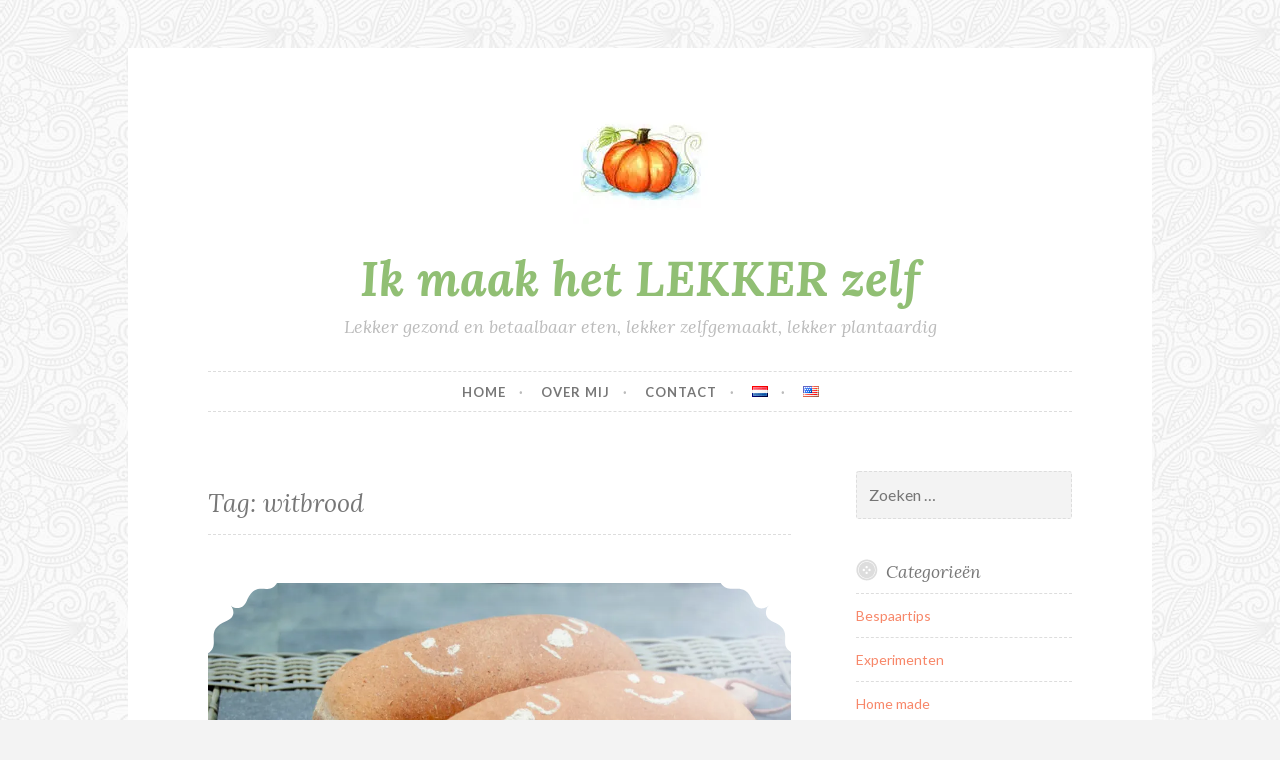

--- FILE ---
content_type: text/html; charset=utf-8
request_url: https://www.google.com/recaptcha/api2/aframe
body_size: 266
content:
<!DOCTYPE HTML><html><head><meta http-equiv="content-type" content="text/html; charset=UTF-8"></head><body><script nonce="KRBmAK9TvrTL4kurk-vbjQ">/** Anti-fraud and anti-abuse applications only. See google.com/recaptcha */ try{var clients={'sodar':'https://pagead2.googlesyndication.com/pagead/sodar?'};window.addEventListener("message",function(a){try{if(a.source===window.parent){var b=JSON.parse(a.data);var c=clients[b['id']];if(c){var d=document.createElement('img');d.src=c+b['params']+'&rc='+(localStorage.getItem("rc::a")?sessionStorage.getItem("rc::b"):"");window.document.body.appendChild(d);sessionStorage.setItem("rc::e",parseInt(sessionStorage.getItem("rc::e")||0)+1);localStorage.setItem("rc::h",'1767174784767');}}}catch(b){}});window.parent.postMessage("_grecaptcha_ready", "*");}catch(b){}</script></body></html>